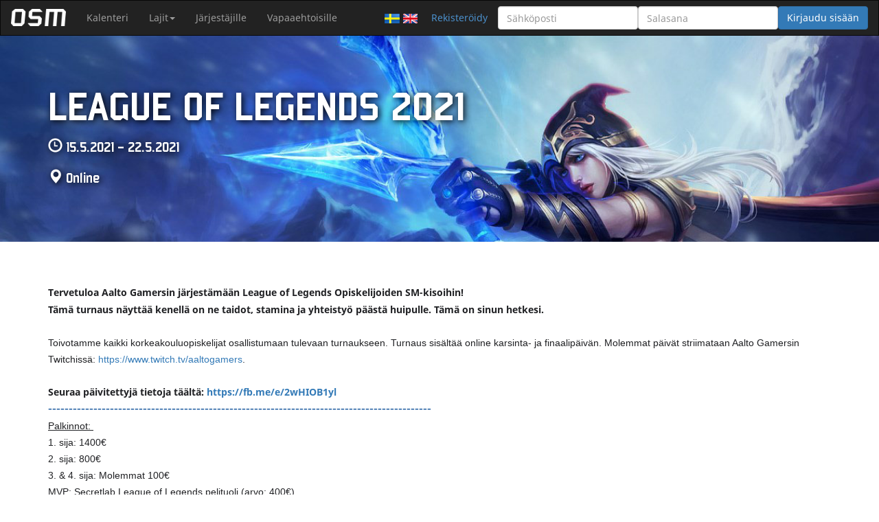

--- FILE ---
content_type: text/html; charset=utf-8
request_url: https://osmkisat.fi/events/id/607c0096a104d766376fd92e?lang=fi&fbclid=IwAR1Z-QVdxMAWpzmPJ9gu9pA9I-CQ6mz65-gkgZ_85gDTNouukjQ-c7OAu-g
body_size: 4242
content:
<!DOCTYPE html><html lang="fi"><head><title>osmkisat.fi</title><meta charset="utf-8"><meta http-equiv="X-UA-Compatible" content="IE=edge"><meta name="viewport" content="width=device-width, initial-scale=1.0"><meta name="description" content="OSM-kisajärjestelmä"><meta property="og:url" content="https://www.osmkisat.fi/events/id/607c0096a104d766376fd92e"><meta property="og:type" content="website"><meta property="og:title" content="League of Legends 2021"><meta property="og:description" content=""><script src="https://code.jquery.com/jquery-1.12.4.min.js"></script><script>(function(i,s,o,g,r,a,m){i['GoogleAnalyticsObject']=r;i[r]=i[r]||function(){
(i[r].q=i[r].q||[]).push(arguments)},i[r].l=1*new Date();a=s.createElement(o),
m=s.getElementsByTagName(o)[0];a.async=1;a.src=g;m.parentNode.insertBefore(a,m)
})(window,document,'script','https://www.google-analytics.com/analytics.js','ga');

ga('create', 'UA-88924118-2', 'auto');
ga('send', 'pageview');
</script><link rel="shortcut icon" href="/images/favicon.png" type="image/png"><link href="//stackpath.bootstrapcdn.com/bootstrap/3.4.1/css/bootstrap.min.css" rel="stylesheet" integrity="sha384-HSMxcRTRxnN+Bdg0JdbxYKrThecOKuH5zCYotlSAcp1+c8xmyTe9GYg1l9a69psu" crossorigin="anonymous"><link href="/css/default.css" rel="stylesheet"></head><body><div id="fb-root"></div><script>(function(d, s, id) {
  var js, fjs = d.getElementsByTagName(s)[0];
  if (d.getElementById(id)) return;
  js = d.createElement(s); js.id = id;
  js.src = "//connect.facebook.net/en_US/sdk.js#xfbml=1&version=v2.8";
  fjs.parentNode.insertBefore(js, fjs);
}(document, 'script', 'facebook-jssdk'));
$(function () {
  $('[data-toggle="popover"]').popover()
  $('[data-toggle="tooltip"]').tooltip()
})</script><nav class="navbar navbar-inverse"><div class="navbar-header"><button class="navbar-toggle collapsed" type="button" data-toggle="collapse" data-target="#navigation" aria-expanded="false" aria-controls="navigation"><span class="sr-only">Toggle navigation</span><span class="icon-bar"></span><span class="icon-bar"></span><span class="icon-bar"></span></button><a class="navbar-brand brand-image" href="/"><img alt="OSM-kisajärjestelmä" src="/images/logo.png"></a></div><div class="collapse navbar-collapse" id="navigation"><ul class="nav navbar-nav"><li><a href="/calendar">Kalenteri</a></li><li><a class="dropdown-toggle" data-toggle="dropdown" role="button" aria-haspopup="true" aria-expanded="false">Lajit<span class="caret"></span></a><ul class="dropdown-menu"><li><a href="/sports">Kaikki</a></li><li><a href="/sports/team">Joukkuelajit</a></li><li><a href="/sports/individual">Yksilölajit</a></li></ul></li><li><a href="/organizers">Järjestäjille</a></li><li><a href="/volunteers">Vapaaehtoisille</a></li></ul><form class="navbar-form navbar-right" method="post" action="/login"><div class="form-group"><input class="form-control" name="username" id="navbar_username" type="text" placeholder="Sähköposti" aria-label="Sähköposti"></div><div class="form-group"><input class="form-control" name="password" id="navbar_password" type="password" placeholder="Salasana" aria-label="Salasana"></div><input type="hidden" name="origin" id="origin" value="/events/id/607c0096a104d766376fd92e"><button class="btn btn-primary" type="submit">Kirjaudu sisään</button></form><p class="navbar-text navbar-right"><a class="navbar-link navbar-action" href="/signup">Rekisteröidy</a></p><p class="navbar-text navbar-right"><a href="?lang=se"><img src="/images/se.png" alt="se" style="height: 1em; margin: 0 5px 0 0 ; vertical-align: middle"/></a><a href="?lang=en"><img src="/images/en.png" alt="en" style="height: 1em; margin: 0 5px 0 0 ; vertical-align: middle"/></a></p></div></nav><div class="jumbotron" style="background-image: url(/uploads/1e8a56ddec4c11b8e727351c2fca2be5);background-size:cover;"><div class="container bigbox"><h1>League of Legends 2021</h1><p><span class="glyphicon glyphicon-time"></span> 15.5.2021 – 22.5.2021</p><p><span data-toggle="popover" data-trigger="hover" data-html="true" data-placement="bottom" data-content=""><span class="glyphicon glyphicon-map-marker"></span> Online</span></p></div></div><div class="container"><div class="fb-share-button" data-href="https://www.osmkisat.fi/events/id/607c0096a104d766376fd92e" data-layout="button_count" style="min-height:20px"></div><div><h4><p dir="ltr" style="margin-top: 0pt; margin-bottom: 0pt; line-height: 1.38;"><font color="#202124" face="Arial"><span style="font-size: 14px; text-transform: none; white-space: pre-wrap;"><b>Tervetuloa Aalto Gamersin järjestämään League of Legends Opiskelijoiden SM-kisoihin! </b></span></font></p><p dir="ltr" style="margin-top: 0pt; margin-bottom: 0pt; line-height: 1.38;"><span style="font-size: 14px; text-transform: none; white-space: pre-wrap; color: rgb(32, 33, 36); font-family: Arial;"><b>Tämä turnaus näyttää kenellä on ne taidot, stamina ja yhteistyö päästä huipulle. Tämä on sinun hetkesi. </b></span></p><p dir="ltr" style="margin-top: 0pt; margin-bottom: 0pt; line-height: 1.38;"><span style="font-size: 14px; text-transform: none; white-space: pre-wrap; color: rgb(32, 33, 36); font-family: Arial;"><br></span></p><p dir="ltr" style="margin-top: 0pt; margin-bottom: 0pt; line-height: 1.38;"><span style="font-size: 14px; text-transform: none; white-space: pre-wrap; color: rgb(32, 33, 36); font-family: Arial;">Toivotamme kaikki korkeakouluopiskelijat osallistumaan tulevaan turnaukseen. Turnaus sisältää online karsinta- ja finaalipäivän. Molemmat päivät striimataan Aalto Gamersin Twitchissä: <a href="https://www.twitch.tv/aaltogamers" style="">https://www.twitch.tv/aaltogamers</a>. 

</span></p><p dir="ltr" style="margin-top: 0pt; margin-bottom: 0pt; line-height: 1.38;">
<font color="#202124" face="Arial"><span style="font-size: 14px; text-transform: none; white-space: pre-wrap;"><b>Seuraa päivitettyjä tietoja täältä: </b></span></font><span style="font-weight: 700; font-family: &quot;Noto Sans Bold&quot;; color: rgb(32, 33, 36); font-size: 14px; text-transform: none; white-space: pre-wrap;"><a href="https://fb.me/e/2wHIOB1yl">https://fb.me/e/2wHIOB1yl</a></span><font color="#202124" face="Arial"><span style="font-size: 14px; text-transform: none; white-space: pre-wrap;">
</span></font>---------------------------------------------------------------------------------------------</p><p dir="ltr" style="margin-top: 0pt; margin-bottom: 0pt; line-height: 1.38;"><span style="font-size: 14px; text-transform: none; white-space: pre-wrap; color: rgb(32, 33, 36); font-family: Arial;"><u>Palkinnot: </u></span></p><p dir="ltr" style="margin-top: 0pt; margin-bottom: 0pt; line-height: 1.38;"><span style="font-size: 14px; text-transform: none; white-space: pre-wrap; color: rgb(32, 33, 36); font-family: Arial;">1. sija: 1400€ </span></p><p dir="ltr" style="margin-top: 0pt; margin-bottom: 0pt; line-height: 1.38;"><span style="font-size: 14px; text-transform: none; white-space: pre-wrap; color: rgb(32, 33, 36); font-family: Arial;">2. sija: 800€ </span></p><p dir="ltr" style="margin-top: 0pt; margin-bottom: 0pt; line-height: 1.38;"><span style="font-size: 14px; text-transform: none; white-space: pre-wrap; color: rgb(32, 33, 36); font-family: Arial;">3. &amp; 4. sija: Molemmat 100€ </span></p><p dir="ltr" style="margin-top: 0pt; margin-bottom: 0pt; line-height: 1.38;"><span style="font-size: 14px; text-transform: none; white-space: pre-wrap; color: rgb(32, 33, 36); font-family: Arial;">MVP: Secretlab League of Legends pelituoli (arvo: 400€) </span></p><p dir="ltr" style="margin-top: 0pt; margin-bottom: 0pt; line-height: 1.38;"><span style="font-size: 14px; text-transform: none; white-space: pre-wrap; color: rgb(32, 33, 36); font-family: Arial;">
<u>Visma haasteet:</u>
Visma haastaa kaikki turnauksen osallistujat erillisillä haasteilla turnauksen ensimmäisiin peleihin. Kuka vain voi voitta nämä haasteet tiiminsä kanssa!
</span></p><p dir="ltr" style="margin-top: 0pt; margin-bottom: 0pt; line-height: 1.38;"><span style="font-size: 14px; text-transform: none; white-space: pre-wrap; color: rgb(32, 33, 36); font-family: Arial;">Visma haasteet: TBA
Visma haasteiden palkinnot: Oma valintaiset skinit jokaiselle voittajatiimin jäsenelle</span></p><p dir="ltr" style="margin-top: 0pt; margin-bottom: 0pt; line-height: 1.38;"><span style="font-size: 14px; text-transform: none; white-space: pre-wrap; color: rgb(32, 33, 36); font-family: Arial;"><br></span></p><p dir="ltr" style="margin-top: 0pt; margin-bottom: 0pt; line-height: 1.38;"><span style="font-size: 14px; text-transform: none; white-space: pre-wrap; color: rgb(32, 33, 36); font-family: Arial;"><u>Yleinen info: </u></span></p><p dir="ltr" style="margin-top: 0pt; margin-bottom: 0pt; line-height: 1.38;"><span style="font-size: 14px; text-transform: none; white-space: pre-wrap; color: rgb(32, 33, 36); font-family: Arial;">• Discord kanava oman tiimin kokoamiseen: <a href="https://discord.gg/aE365hJuYf" style="">https://discord.gg/aE365hJuYf </a></span></p><p dir="ltr" style="margin-top: 0pt; margin-bottom: 0pt; line-height: 1.38;"><span style="font-size: 14px; text-transform: none; white-space: pre-wrap; color: rgb(32, 33, 36); font-family: Arial;">• Kaikki ryhmän jäsenet on oltava korkeakouluopiskelijoita </span></p><p dir="ltr" style="margin-top: 0pt; margin-bottom: 0pt; line-height: 1.38;"><span style="font-size: 14px; text-transform: none; white-space: pre-wrap; color: rgb(32, 33, 36); font-family: Arial;">• Ryhmän jäsenten ei tarvitse olla samasta koulusta </span></p><p dir="ltr" style="margin-top: 0pt; margin-bottom: 0pt; line-height: 1.38;"><span style="font-size: 14px; text-transform: none; white-space: pre-wrap; color: rgb(32, 33, 36); font-family: Arial;">• </span><span style="font-size: 14px; text-transform: none; white-space: pre-wrap; color: rgb(32, 33, 36); font-family: Arial;">Turnauksen yleinen kommunikaatiokieli on englanti (esim. striimi ja tulevat ohjeet tulevat englanniksi).</span></p><p dir="ltr" style="margin-top: 0pt; margin-bottom: 0pt; line-height: 1.38;"><span style="color: rgb(32, 33, 36); font-family: Arial; font-size: 14px; text-transform: none; white-space: pre-wrap;">• 32 tiimin raja</span></p><p dir="ltr" style="margin-top: 0pt; margin-bottom: 0pt; line-height: 1.38;"><span style="font-size: 14px; text-transform: none; white-space: pre-wrap; color: rgb(32, 33, 36); font-family: Arial;"><br></span></p><p dir="ltr" style="margin-top: 0pt; margin-bottom: 0pt; line-height: 1.38;"><span style="font-size: 14px; text-transform: none; white-space: pre-wrap; color: rgb(32, 33, 36); font-family: Arial;"><u>Ilmoittautumisen info: </u></span></p><p dir="ltr" style="margin-top: 0pt; margin-bottom: 0pt; line-height: 1.38;"><span style="font-size: 14px; text-transform: none; white-space: pre-wrap; color: rgb(32, 33, 36); font-family: Arial;">• Ilmoittautumine täältä: </span><span style="font-size: 14px; text-transform: none; white-space: pre-wrap; color: rgb(32, 33, 36); font-family: Arial;"><a href="https://forms.gle/fUtQJBTC6UJ612ZU8" style="">https://forms.gle/fUtQJBTC6UJ612ZU8</a></span></p><p dir="ltr" style="margin-top: 0pt; margin-bottom: 0pt; line-height: 1.38;"><span style="font-size: 14px; text-transform: none; white-space: pre-wrap; color: rgb(32, 33, 36); font-family: Arial;">• Ilmoittautuminen sulkeutuu sunnuntaina 09.05. klo 23:59 (tai kun turnaus on täynnä) </span></p><p dir="ltr" style="margin-top: 0pt; margin-bottom: 0pt; line-height: 1.38;"><span style="font-size: 14px; text-transform: none; white-space: pre-wrap; color: rgb(32, 33, 36); font-family: Arial;">• Vain tiimin kapteenin yhteystiedot kerätään, kapteenin oletetaan<a href="https://forms.gle/fUtQJBTC6UJ612ZU8" style="">https://forms.gle/fUtQJBTC6UJ612ZU8</a> kertovan tiimilleen kaikki jaetut informaatiot </span></p><p dir="ltr" style="margin-top: 0pt; margin-bottom: 0pt; line-height: 1.38;"><span style="font-size: 14px; text-transform: none; white-space: pre-wrap; color: rgb(32, 33, 36); font-family: Arial;"><br></span></p><p dir="ltr" style="margin-top: 0pt; margin-bottom: 0pt; line-height: 1.38;"><span style="font-size: 14px; text-transform: none; white-space: pre-wrap; color: rgb(32, 33, 36); font-family: Arial;"><u>Tunauksen info: </u></span></p><p dir="ltr" style="margin-top: 0pt; margin-bottom: 0pt; line-height: 1.38;"><span style="font-size: 14px; text-transform: none; white-space: pre-wrap; color: rgb(32, 33, 36); font-family: Arial;">• Server: EU West </span></p><p dir="ltr" style="margin-top: 0pt; margin-bottom: 0pt; line-height: 1.38;"><span style="font-size: 14px; text-transform: none; white-space: pre-wrap; color: rgb(32, 33, 36); font-family: Arial;">• Karsinta formaatti (4 tiimiä menee finaaliin): Double elimination </span></p><p dir="ltr" style="margin-top: 0pt; margin-bottom: 0pt; line-height: 1.38;"><span style="font-size: 14px; text-transform: none; white-space: pre-wrap; color: rgb(32, 33, 36); font-family: Arial;">• Semi-finaalit formaatti: Single elimination, BO3 </span></p><p dir="ltr" style="margin-top: 0pt; margin-bottom: 0pt; line-height: 1.38;"><span style="font-size: 14px; text-transform: none; white-space: pre-wrap; color: rgb(32, 33, 36); font-family: Arial;">• Finaalien formaatti: Single elimination, BO5 </span></p><p dir="ltr" style="margin-top: 0pt; margin-bottom: 0pt; line-height: 1.38;"><span style="font-size: 14px; text-transform: none; white-space: pre-wrap; color: rgb(32, 33, 36); font-family: Arial;">• Turnaus platform: Challengermode (enemmän infoa jaetaan myöhemmin osallistujille) </span></p><p dir="ltr" style="margin-top: 0pt; margin-bottom: 0pt; line-height: 1.38;"><span style="font-size: 14px; text-transform: none; white-space: pre-wrap; color: rgb(32, 33, 36); font-family: Arial;"><br></span></p><p dir="ltr" style="margin-top: 0pt; margin-bottom: 0pt; line-height: 1.38;"><font color="#202124" face="Arial"><span style="font-size: 14px; text-transform: none; white-space: pre-wrap;"><u>Arvioitu aikataulu: </u>
Karsinnat (15.5.): </span></font></p><p dir="ltr" style="margin-top: 0pt; margin-bottom: 0pt; line-height: 1.38;"><font color="#202124" face="Arial"><span style="font-size: 14px; text-transform: none; white-space: pre-wrap;">• 12-13 upper round 1 </span></font></p><p dir="ltr" style="margin-top: 0pt; margin-bottom: 0pt; line-height: 1.38;"><font color="#202124" face="Arial"><span style="font-size: 14px; text-transform: none; white-space: pre-wrap;">• 13-14 upper round 2 &amp; lower round 1 </span></font></p><p dir="ltr" style="margin-top: 0pt; margin-bottom: 0pt; line-height: 1.38;"><font color="#202124" face="Arial"><span style="font-size: 14px; text-transform: none; white-space: pre-wrap;">• 14-15 upper quarter finals &amp; lower round 2 </span></font></p><p dir="ltr" style="margin-top: 0pt; margin-bottom: 0pt; line-height: 1.38;"><font color="#202124" face="Arial"><span style="font-size: 14px; text-transform: none; white-space: pre-wrap;">• 15-16 upper semi finals &amp; lower round 3 </span></font></p><p dir="ltr" style="margin-top: 0pt; margin-bottom: 0pt; line-height: 1.38;"><font color="#202124" face="Arial"><span style="font-size: 14px; text-transform: none; white-space: pre-wrap;">• 16-17 lower round 4 </span></font></p><p dir="ltr" style="margin-top: 0pt; margin-bottom: 0pt; line-height: 1.38;"><font color="#202124" face="Arial"><span style="font-size: 14px; text-transform: none; white-space: pre-wrap;">• 17-18 lower round 5 </span></font></p><p dir="ltr" style="margin-top: 0pt; margin-bottom: 0pt; line-height: 1.38;"><font color="#202124" face="Arial"><span style="font-size: 14px; text-transform: none; white-space: pre-wrap;">• 18-19 lower quarter finals </span></font></p><p dir="ltr" style="margin-top: 0pt; margin-bottom: 0pt; line-height: 1.38;"><font color="#202124" face="Arial"><span style="font-size: 14px; text-transform: none; white-space: pre-wrap;"><br></span></font></p><p dir="ltr" style="margin-top: 0pt; margin-bottom: 0pt; line-height: 1.38;"><font color="#202124" face="Arial"><span style="font-size: 14px; text-transform: none; white-space: pre-wrap;">Finaalit (22.5.): Finaalit pidetään lauantaina 22.5. klo 12:00 alkaen ja päättyen noin klo 20:00. </span></font><br></p><p dir="ltr" style="margin-top: 0pt; margin-bottom: 0pt; line-height: 1.38;"><span style="font-size: 14px; text-transform: none; white-space: pre-wrap; color: rgb(32, 33, 36); font-family: Arial;"><br></span></p><p dir="ltr" style="margin-top: 0pt; margin-bottom: 0pt; line-height: 1.38;"><span style="font-size: 14px; text-transform: none; white-space: pre-wrap; color: rgb(32, 33, 36); font-family: Arial;"><u>Säännöt: </u></span></p><p dir="ltr" style="margin-top: 0pt; margin-bottom: 0pt; line-height: 1.38;"><span style="font-size: 14px; text-transform: none; white-space: pre-wrap; color: rgb(32, 33, 36); font-family: Arial;">Suomen opiskelijoiden liikuntaliiton sääntöjä noudatetaan joukkueiden kokoonpanojen edellytyksissä ja yleisissä turnauksen järjestämisessä. Hyväksytysti poikkeuksena OLL:n sääntöihin, tässä turnauksessa yhden joukkueen jäsenten ei tarvitse olla samasta koulusta. </span></p><p dir="ltr" style="margin-top: 0pt; margin-bottom: 0pt; line-height: 1.38;"><span style="font-size: 14px; text-transform: none; white-space: pre-wrap; color: rgb(32, 33, 36); font-family: Arial;"><br></span></p><p dir="ltr" style="margin-top: 0pt; margin-bottom: 0pt; line-height: 1.38;"><span style="font-size: 14px; text-transform: none; white-space: pre-wrap; color: rgb(32, 33, 36); font-family: Arial;">Pelit noudattavat Suomen elektronisen urheilun laatimia sääntöjä pelille League of Legends. </span></p><p dir="ltr" style="margin-top: 0pt; margin-bottom: 0pt; line-height: 1.38;"><span style="font-size: 14px; text-transform: none; white-space: pre-wrap; color: rgb(32, 33, 36); font-family: Arial;"><br></span></p><p dir="ltr" style="margin-top: 0pt; margin-bottom: 0pt; line-height: 1.38;"><span style="font-size: 14px; text-transform: none; white-space: pre-wrap; color: rgb(32, 33, 36); font-family: Arial;">OLL yleiset säännöt: </span></p><span style="font-family: &quot;Noto Sans Bold&quot;; color: rgb(32, 33, 36); font-size: 14px; text-transform: none; white-space: pre-wrap;"><a href="https://www.oll.fi/toimintamme/urheilutapahtumat/opiskelijoiden-sm-kisat/opiskelijoiden-sm-kisojen-saannot/" style="">https://www.oll.fi/toimintamme/urheilutapahtumat/opiskelijoiden-sm-kisat/opiskelijoiden-sm-kisojen-saannot/ </a></span><p dir="ltr" style="margin-top: 0pt; margin-bottom: 0pt; line-height: 1.38;"><span style="font-size: 14px; text-transform: none; white-space: pre-wrap; color: rgb(32, 33, 36); font-family: Arial;"><br></span></p><p dir="ltr" style="margin-top: 0pt; margin-bottom: 0pt; line-height: 1.38;"><span style="font-size: 14px; text-transform: none; white-space: pre-wrap; color: rgb(32, 33, 36); font-family: Arial;">SEUL LoL säännöt: <a href="https://seul.fi/e-urheilu/pelisaannot/turnaussaannot-league-of-legends/" style="">https://seul.fi/e-urheilu/pelisaannot/turnaussaannot-league-of-legends/</a>

Ole yhteydessä Aalto Gamersiin, jos on jotain ongelmia tai kysymyksiä.
aaltogamers@gmail.com</span></p></h4></div></div><div class="footer"><div class="container"><p class="text-info small"><span>Tekninen toteutus: <a href="http://www.oncode.fi">Oncode</a> | <a href="/terms">Rekisteriseloste</a> | Kuvat: Joel Järvinen, Unsplash</span></p></div></div><script src="//stackpath.bootstrapcdn.com/bootstrap/3.4.1/js/bootstrap.min.js" integrity="sha384-aJ21OjlMXNL5UyIl/XNwTMqvzeRMZH2w8c5cRVpzpU8Y5bApTppSuUkhZXN0VxHd" crossorigin="anonymous"></script></body></html>

--- FILE ---
content_type: text/css; charset=UTF-8
request_url: https://osmkisat.fi/css/default.css
body_size: 3741
content:
@font-face {
  font-family: Bombardier;
  src: url('/fonts/bombardier.ttf') format('truetype');
}
@font-face {
  font-family: 'Noto Sans';
  font-weight: normal;
  src: url(/fonts/NotoSans-Regular.ttf);
}
@font-face {
  font-family: 'Noto Sans Bold';
  font-weight: bold;
  src: url(/fonts/NotoSans-Bold.ttf);
}
html {
  position: relative;
  min-height: 100%;
}
body {
  margin: 0 0 40px;
  font-family: 'Noto Sans';
}
b, strong {
  font-family: 'Noto Sans Bold';
}
.topalert {
  margin-bottom: 0px;
}
.footer {
  background-color: #f3f3f3;
  bottom: 0;
  position: absolute;
  width: 100%;
}

.footer a {
  color: black;
}

.container .text-info {
  margin: 0.85em 0;
}

p.navbar-right {
  margin-right: 0px;
}

.navbar {
  margin-bottom: 0;
  border-radius: 0px;
}

.navbar-inverse .navbar-action{
  color: #4c91cd;
}

.panel-heading {
  font-family: Bombardier;
  font-size: 2em;
}
.panel-heading p {
  color: white;
  font-size:1.1em;
}
.panel a {
  text-decoration: none;
}
.panel .content {
  border-radius: inherit;
  background: linear-gradient(rgba(17,82,154,0.5), rgba(242,137,3,0));
  min-height: 160px;
}
.panel .content:hover {
  background: linear-gradient(rgba(12,59,109,0.5), rgba(242,137,3,0));
}
.panel {
  border: 0;
}
.panel .glyphicon{
  vertical-align: text-top;
}
.brand-image {
  padding-top: 12px;
}
.brand-image img {
  max-width: 80px;
}

.overlay {
  max-width: 300px;
  background-color: rgba(255,255,255,0.6);;
}
.event-information {
  position: absolute;
  top: 15px;
  min-width: 120px;
  right: 30px;
}
.event-information p {
  background-color: rgba(17,82,154,1);
  margin-bottom: 0.5em;
  border-radius: 2px;
  color: white;
  font-family: Bombardier;
  font-size: 1.2em;
  text-transform: uppercase;
  white-space: nowrap;
  overflow: hidden;
  text-align: center;
}

.bigbox {
  color:white;
  font-family: Bombardier;
  text-shadow: 2px 2px 10px black;
}
.jumbotron {
  min-height: 300px;
}

.frontpage {
  min-height: 400px;
}

.popover ul {
  color: initial;
  margin: 0;
  padding-left: 10px;
}

h1, h2, h3, h4 {
  color: rgba(17,82,154,1);
  text-transform: uppercase;
}

.some {
  background: #11529A;
  background: linear-gradient(#11529A, #f1551a);
  padding: 1.8em;
  margin-top: 2em;
  margin-bottom: 1em;
}
.some img {
  margin-bottom: 1em;
}

.calendar {
  overflow: initial;
}

.less-padding > [class*='col-'] {
    padding-right:5px;
    padding-left:5px;
}

.jumbotron .popover {
  color: black;
}

#editor, #editor-fi, #editor-en, #editor-se, #editor-misc {
  max-height: 250px;
  height: 250px;
  background-color: white;
  border-collapse: separate;
    border: 1px solid rgb(204, 204, 204);
  padding: 4px;
  box-sizing: content-box;
  -webkit-box-shadow: rgba(0, 0, 0, 0.0745098) 0 1px 1px 0 inset;
  box-shadow: rgba(0, 0, 0, 0.0745098) 0 1px 1px 0 inset;
  border-top-right-radius: 3px; border-bottom-right-radius: 3px;
  border-bottom-left-radius: 3px; border-top-left-radius: 3px;
  overflow: scroll;
  outline: none;
}

#editor:focus, #editor-fi:focus, #editor-en:focus, #editor-se:focus, #editor-misc:focus{
    border-color:rgba(82, 168, 236, 0.8);
    outline:0;
    outline:thin dotted \9;
    -webkit-box-shadow:inset 0 1px 1px rgba(0,0,0,.075), 0 0 8px rgba(82,168,236,.6);
    -moz-box-shadow:inset 0 1px 1px rgba(0,0,0,.075), 0 0 8px rgba(82,168,236,.6);
    box-shadow:inset 0 1px 1px rgba(0,0,0,.075), 0 0 8px rgba(82,168,236,.6);
}

div[data-role="editor-toolbar"] {
  -webkit-user-select: none;
  -moz-user-select: none;
  -ms-user-select: none;
  user-select: none;
}

.btn-toolbar input {
  cursor: pointer;
}

.btn-toolbar {
  padding: 10px 0px 10px 0px;
}

[contentEditable=true]:empty:not(:focus):before {
  content:attr(data-placeholder)
}

.placeholderText {
  color: #777;
}

.imgUpload
{
  opacity: 0;
  top: 0;
  left: 0;
  width: 41px;
  height: 30px;
  position:absolute
}


--- FILE ---
content_type: text/plain
request_url: https://www.google-analytics.com/j/collect?v=1&_v=j102&a=1881752097&t=pageview&_s=1&dl=https%3A%2F%2Fosmkisat.fi%2Fevents%2Fid%2F607c0096a104d766376fd92e%3Flang%3Dfi%26fbclid%3DIwAR1Z-QVdxMAWpzmPJ9gu9pA9I-CQ6mz65-gkgZ_85gDTNouukjQ-c7OAu-g&ul=en-us%40posix&dt=osmkisat.fi&sr=1280x720&vp=1280x720&_u=IEBAAEABAAAAACAAI~&jid=1257100035&gjid=1481737924&cid=1403859062.1768765365&tid=UA-88924118-2&_gid=863373449.1768765365&_r=1&_slc=1&z=1286380446
body_size: -449
content:
2,cG-M87NC6XR4W